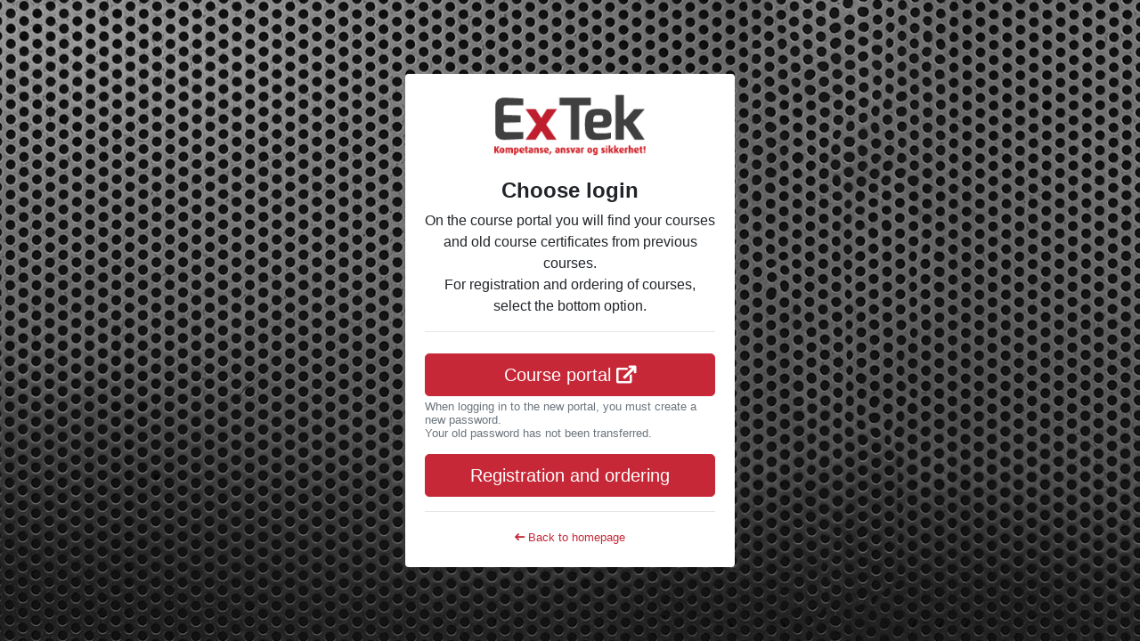

--- FILE ---
content_type: text/html; charset=utf-8
request_url: https://www.extek.no/en/login?returnUrl=https%3A%2F%2Fwww.extek.no%2Fen%2Fnews%2Farticle%3Faid%3D3466
body_size: 1779
content:



<!DOCTYPE html>
<!--[if lt IE 7 ]> <html lang="no" class="no-js ie6"> <![endif]-->
<!--[if IE 7 ]>    <html lang="no" class="no-js ie7"> <![endif]-->
<!--[if IE 8 ]>    <html lang="no" class="no-js ie8"> <![endif]-->
<!--[if IE 9 ]>    <html lang="no" class="no-js ie9"> <![endif]-->
<!--[if (gt IE 9)|!(IE)]><!-->
<html lang="no" class="no-js">
<!--<![endif]-->
<head>
    <meta charset="UTF-8">
    <meta name="viewport" content="width=device-width, initial-scale=1.0, maximum-scale=1, user-scalable=no">
    
  <title>Log in</title>

    
    <meta http-equiv="cleartype" content="on">
    <meta name="MobileOptimized" content="320">
    <meta name="HandheldFriendly" content="True">
    <meta name="apple-mobile-web-app-capable" content="yes">
    <meta name="apple-mobile-web-app-title" content="ExTek AS">
    <meta name="application-name" content="ExTek AS">
    <meta name="theme-color" content="#a5202d">
    <meta name="msapplication-navbutton-color" content="#ffffff">
    <meta name="apple-mobile-web-app-status-bar-style" content="#a5202d">
    <link rel="apple-touch-icon" href="/media/1010/favicon.png" sizes="180x180">
    <link rel="icon" type="image/png" href="/media/1010/favicon.png" sizes="32x32">
    <link rel="icon" type="image/png" href="/media/1010/favicon.png" sizes="16x16">
    <link rel="shortcut icon" href="/media/1010/favicon.png">
    
    <link href="https://fonts.googleapis.com/css?family=Saira:400,600" rel="stylesheet">
    <link rel="stylesheet" type="text/css" href="/assets/plugins/font-awesome-pro-5.3.1/css/fontawesome.min.css">
    <link rel="stylesheet" type="text/css" href="/assets/plugins/font-awesome-pro-5.3.1/css/regular.min.css">
    <link rel="stylesheet" type="text/css" href="/assets/plugins/font-awesome-pro-5.3.1/css/solid.min.css">
    <link rel="stylesheet" type="text/css" href="/assets/plugins/font-awesome-pro-5.3.1/css/brands.min.css">
    
    <link rel="stylesheet" href="/assets/plugins/bootstrap-4.1.3/bootstrap.min.css">
    <link rel="stylesheet" href="/assets/plugins/animate-3.5.2/animate.min.css">
    <link rel="stylesheet" type="text/css" href="/css/custom.css?v=101">
    <link rel="stylesheet" type="text/css" href="/assets/plugins/passwordchecker.js/passwordcheck.css">
    
    <script src="/assets/plugins/jquery/jquery-3.3.1.min.js"></script>
    <style>
        html, body {
            height: 100%;
        }
        body {
            padding-top: 40px;
            padding-bottom: 40px;
            background-image: url(/media/1001/bg3.jpg)
        }
         @media (min-width: 768px){
             body {
                display: -ms-flexbox;
                display: flex;
                -ms-flex-align: center;
                align-items: center;
            }
        }
        .form-signin {
            width: 100%;
            max-width: 400px;
            padding: 15px;
            margin: auto;
        }

        .form-group {
            text-align: left;
        }

    </style>
</head>
<body class="text-center">
    <div class="form-signin">
        <div class="card">
            <div class="card-body">
                <div class="mb-4">
                    <a href="/" title="Forsiden" style="border:none;">
                            <img src="/media/1698/extek_logo_full_140x60px-01.png" style="max-width: 170px;" alt="ExTek AS" />
                    </a>
                </div>
                

<div class="mb-4">
  <div class="h4">Choose login</div>
  <p>On the course portal you will find your courses and old course certificates from previous courses. <br />
For registration and ordering of courses, select the bottom option.</p>
  <hr />
</div>
<div class="mb-3">
  <a href="https://extek.docebosaas.com/learn/mycourses" target="_blank" class="btn btn-primary btn-lg btn-block">
    Course portal <i class="fas fa-external-link"></i>
  </a>
  <div class="text-left mt-1" style="line-height:.9rem">
    <small class="text-muted">
      When logging in to the new portal, you must create a new password. <br />
Your old password has not been transferred.
    </small>
  </div>
</div>
<div>
  <a href="/loginhomepage?returnUrl=https://www.extek.no/en/news/article?aid=3466" class="btn btn-primary btn-lg btn-block">
    Registration and ordering
  </a>
</div>
<hr />
<a href="/en" class="small">
  <i class="fas fa-long-arrow-left"></i> Back to homepage
</a>
            </div>
        </div>
    </div>
    <script src="/assets/plugins/bootstrap-4.1.3/popper.min.js"></script>
    <script src="/assets/plugins/bootstrap-4.1.3/bootstrap.min.js"></script>
    <script src="/assets/plugins/passwordchecker.js/passwordcheck.js"></script>

</body>
</html>


--- FILE ---
content_type: text/css
request_url: https://www.extek.no/assets/plugins/passwordchecker.js/passwordcheck.css
body_size: 194
content:
.passwordcheck .form-control {
    border-bottom-left-radius: 0;
    border-bottom-right-radius: 0;
}

.passwordcheck .progress {
    border-top-left-radius: 0;
    border-top-right-radius: 0;
    border: 1px solid #ced4da;
    border-top: 0;
    height: 1.4rem;
    font-size: .80rem;
}

#passwordcheck-result {
    display: -ms-flexbox;
    display: flex;
    -ms-flex-direction: column;
    flex-direction: column;
    -ms-flex-pack: center;
    justify-content: center;
    color: #fff;
    text-align: center;
    white-space: nowrap;
    background-color: #007bff;
    transition: width .6s ease;
}

#passwordcheck-result.short{
    background-color: #dc3545;
    width: 25%;
}

#passwordcheck-result.weak{
    background-color: orange;
    width: 50%;
}

#passwordcheck-result.good{
    background-color: #007bff;
    width: 75%;
}

#passwordcheck-result.strong{
    background-color: #28a745;
    width: 100%;
}

--- FILE ---
content_type: application/x-javascript
request_url: https://www.extek.no/assets/plugins/passwordchecker.js/passwordcheck.js
body_size: 289
content:
$(document).ready(function () {
    $('.passwordcheck .password-field').keyup(function () {
        $('#passwordcheck-result').html(checkStrength($('.passwordcheck .password-field').val()))
    })
    function checkStrength(password) {
        var strength = 0
        if (password.length < 7) {
            $('#passwordcheck-result').removeClass()
            $('#passwordcheck-result').addClass('short')
            return 'Too short'
        }
        if (password.length >= 7) strength += 1
        // If password contains both lower and uppercase characters, increase strength value.
        if (password.match(/([a-z].*[A-Z])|([A-Z].*[a-z])/)) strength += 1
        // If it has numbers and characters, increase strength value.
        if (password.match(/([a-zA-Z])/) && password.match(/([0-9])/)) strength += 1
        // If it has one special character, increase strength value.
        if (password.match(/([!,%,&,@,#,$,^,*,?,_,~])/)) strength += 1
        // If it has two special characters, increase strength value.
        if (password.match(/(.*[!,%,&,@,#,$,^,*,?,_,~].*[!,%,&,@,#,$,^,*,?,_,~])/)) strength += 1
        // Calculated strength value, we can return messages
        // If value is less than 2
        if (strength < 2) {
            $('#passwordcheck-result').removeClass()
            $('#passwordcheck-result').addClass('weak')
            return 'Weak'
        } else if (strength == 2) {
            $('#passwordcheck-result').removeClass()
            $('#passwordcheck-result').addClass('good')
            return 'Good'
        } else {
            $('#passwordcheck-result').removeClass()
            $('#passwordcheck-result').addClass('strong')
            return 'Strong'
        }
    }
});